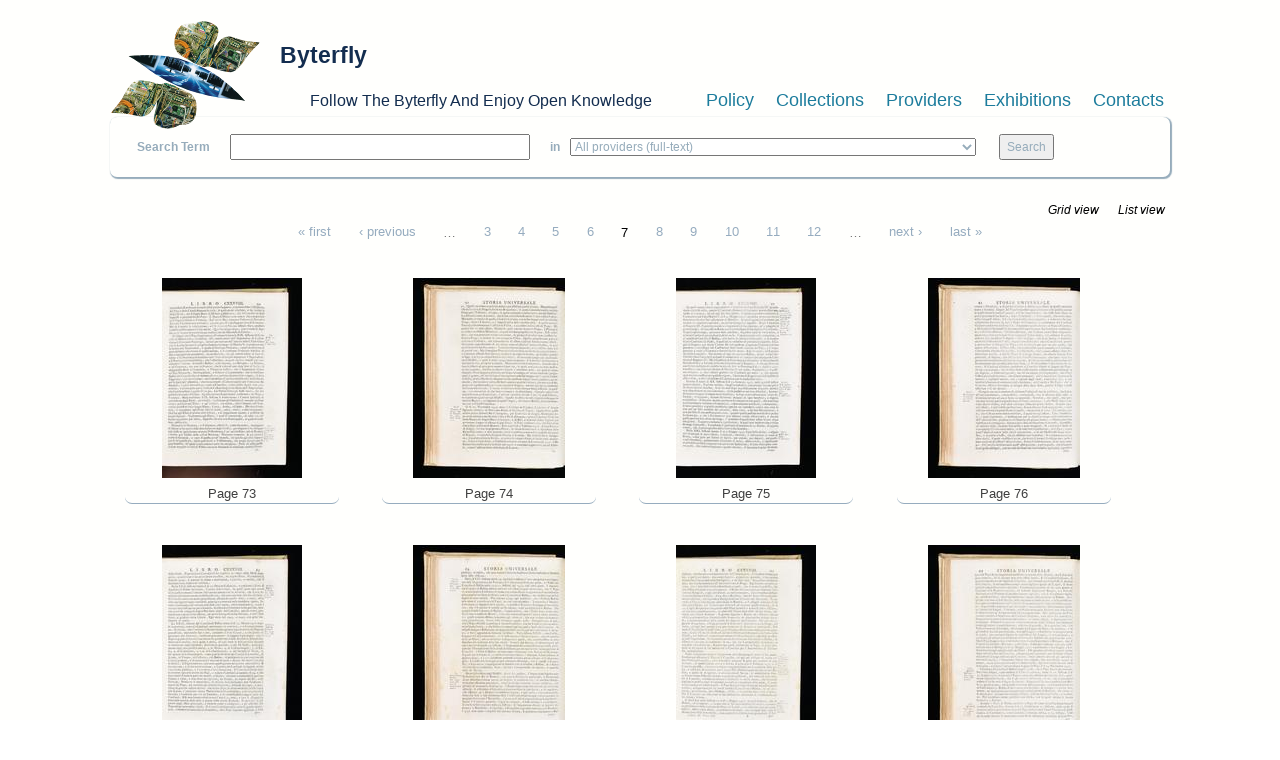

--- FILE ---
content_type: text/html; charset=utf-8
request_url: https://www.byterfly.eu/islandora/object/libria%3A222079/pages?page=6&display=grid
body_size: 5155
content:
<!DOCTYPE html PUBLIC "-//W3C//DTD XHTML+RDFa 1.0//EN"
  "http://www.w3.org/MarkUp/DTD/xhtml-rdfa-1.dtd">
<html xmlns="http://www.w3.org/1999/xhtml" xml:lang="en" version="XHTML+RDFa 1.0" dir="ltr"
  xmlns:content="http://purl.org/rss/1.0/modules/content/"
  xmlns:dc="http://purl.org/dc/terms/"
  xmlns:foaf="http://xmlns.com/foaf/0.1/"
  xmlns:og="http://ogp.me/ns#"
  xmlns:rdfs="http://www.w3.org/2000/01/rdf-schema#"
  xmlns:sioc="http://rdfs.org/sioc/ns#"
  xmlns:sioct="http://rdfs.org/sioc/types#"
  xmlns:skos="http://www.w3.org/2004/02/skos/core#"
  xmlns:xsd="http://www.w3.org/2001/XMLSchema#">

<head profile="http://www.w3.org/1999/xhtml/vocab">
  <meta name="viewport" content="width=device-width, initial-scale=1">
  <meta http-equiv="Content-Type" content="text/html; charset=utf-8" />
<meta name="Generator" content="Drupal 7 (http://drupal.org)" />
<link rel="shortcut icon" href="https://www.byterfly.eu/sites/default/files/Digitale10_16x16.ico" type="image/vnd.microsoft.icon" />
  <title>Storia universale sacra e profana dal principio del mondo fino a’ nostri giorni del r.p.d. Agostino Calmet ... Tradotta dal francese da Selvaggio Canturani. Tomo 12 | Byterfly</title>
  <style type="text/css" media="all">
@import url("https://www.byterfly.eu/modules/system/system.base.css?skdohu");
@import url("https://www.byterfly.eu/modules/system/system.menus.css?skdohu");
@import url("https://www.byterfly.eu/modules/system/system.messages.css?skdohu");
@import url("https://www.byterfly.eu/modules/system/system.theme.css?skdohu");
</style>
<style type="text/css" media="all">
@import url("https://www.byterfly.eu/modules/comment/comment.css?skdohu");
@import url("https://www.byterfly.eu/modules/field/theme/field.css?skdohu");
@import url("https://www.byterfly.eu/sites/all/modules/islandora/css/islandora.base.css?skdohu");
@import url("https://www.byterfly.eu/sites/all/modules/islandora/css/islandora.theme.css?skdohu");
@import url("https://www.byterfly.eu/sites/all/modules/islandora_solution_pack_audio/css/islandora_audio.theme.css?skdohu");
@import url("https://www.byterfly.eu/sites/all/modules/islandora_solution_pack_collection/css/islandora_basic_collection.base.css?skdohu");
@import url("https://www.byterfly.eu/sites/all/modules/islandora_solution_pack_collection/css/islandora_basic_collection.theme.css?skdohu");
@import url("https://www.byterfly.eu/sites/all/modules/islandora_solution_pack_image/css/islandora_basic_image.theme.css?skdohu");
@import url("https://www.byterfly.eu/sites/all/modules/islandora_batch/css/views_table_contextual_links_fix.css?skdohu");
@import url("https://www.byterfly.eu/sites/all/modules/islandora_solution_pack_large_image/css/islandora_large_image.theme.css?skdohu");
@import url("https://www.byterfly.eu/sites/all/modules/islandora_solr_search/css/islandora_solr.base.css?skdohu");
@import url("https://www.byterfly.eu/sites/all/modules/islandora_solr_metadata/css/islandora_solr_metadata.css?skdohu");
@import url("https://www.byterfly.eu/sites/all/modules/islandora_solution_pack_video/css/islandora_video.theme.css?skdohu");
@import url("https://www.byterfly.eu/modules/node/node.css?skdohu");
@import url("https://www.byterfly.eu/modules/search/search.css?skdohu");
@import url("https://www.byterfly.eu/modules/user/user.css?skdohu");
@import url("https://www.byterfly.eu/sites/all/modules/views/css/views.css?skdohu");
</style>
<style type="text/css" media="all">
@import url("https://www.byterfly.eu/sites/all/modules/ctools/css/ctools.css?skdohu");
@import url("https://www.byterfly.eu/sites/all/modules/islandora/css/islandora.objects.css?skdohu");
</style>
<link type="text/css" rel="stylesheet" href="https://maxcdn.bootstrapcdn.com/bootstrap/3.3.7/css/bootstrap.min.css" media="all" />
<style type="text/css" media="all">
@import url("https://www.byterfly.eu/sites/all/themes/beginning/css/style.css?skdohu");
</style>
  <script type="text/javascript" src="//code.jquery.com/jquery-1.10.2.min.js"></script>
<script type="text/javascript">
<!--//--><![CDATA[//><!--
window.jQuery || document.write("<script src='/sites/all/modules/jquery_update/replace/jquery/1.10/jquery.min.js'>\x3C/script>")
//--><!]]>
</script>
<script type="text/javascript" src="https://www.byterfly.eu/misc/jquery-extend-3.4.0.js?v=1.10.2"></script>
<script type="text/javascript" src="https://www.byterfly.eu/misc/jquery-html-prefilter-3.5.0-backport.js?v=1.10.2"></script>
<script type="text/javascript" src="https://www.byterfly.eu/misc/jquery.once.js?v=1.2"></script>
<script type="text/javascript" src="https://www.byterfly.eu/misc/drupal.js?skdohu"></script>
<script type="text/javascript" src="//maxcdn.bootstrapcdn.com/bootstrap/3.3.7/js/bootstrap.min.js"></script>
<script type="text/javascript" src="https://www.byterfly.eu/sites/all/themes/beginning/js/scripts.js?skdohu"></script>
<script type="text/javascript">
<!--//--><![CDATA[//><!--
jQuery.extend(Drupal.settings, {"basePath":"\/","pathPrefix":"","ajaxPageState":{"theme":"beginning","theme_token":"OFgD2ARbWpybFmS6yRi0XrMdOIdmEL-H3a-tXG4Aqdo","js":{"\/\/code.jquery.com\/jquery-1.10.2.min.js":1,"0":1,"misc\/jquery-extend-3.4.0.js":1,"misc\/jquery-html-prefilter-3.5.0-backport.js":1,"misc\/jquery.once.js":1,"misc\/drupal.js":1,"\/\/maxcdn.bootstrapcdn.com\/bootstrap\/3.3.7\/js\/bootstrap.min.js":1,"sites\/all\/themes\/beginning\/js\/scripts.js":1},"css":{"modules\/system\/system.base.css":1,"modules\/system\/system.menus.css":1,"modules\/system\/system.messages.css":1,"modules\/system\/system.theme.css":1,"modules\/comment\/comment.css":1,"modules\/field\/theme\/field.css":1,"sites\/all\/modules\/islandora\/css\/islandora.base.css":1,"sites\/all\/modules\/islandora\/css\/islandora.theme.css":1,"sites\/all\/modules\/islandora_solution_pack_audio\/css\/islandora_audio.theme.css":1,"sites\/all\/modules\/islandora_solution_pack_collection\/css\/islandora_basic_collection.base.css":1,"sites\/all\/modules\/islandora_solution_pack_collection\/css\/islandora_basic_collection.theme.css":1,"sites\/all\/modules\/islandora_solution_pack_image\/css\/islandora_basic_image.theme.css":1,"sites\/all\/modules\/islandora_batch\/css\/views_table_contextual_links_fix.css":1,"sites\/all\/modules\/islandora_solution_pack_large_image\/css\/islandora_large_image.theme.css":1,"sites\/all\/modules\/islandora_solr_search\/css\/islandora_solr.base.css":1,"sites\/all\/modules\/islandora_solr_metadata\/css\/islandora_solr_metadata.css":1,"sites\/all\/modules\/islandora_solution_pack_video\/css\/islandora_video.theme.css":1,"modules\/node\/node.css":1,"modules\/search\/search.css":1,"modules\/user\/user.css":1,"sites\/all\/modules\/views\/css\/views.css":1,"sites\/all\/modules\/ctools\/css\/ctools.css":1,"sites\/all\/modules\/islandora\/css\/islandora.objects.css":1,"https:\/\/maxcdn.bootstrapcdn.com\/bootstrap\/3.3.7\/css\/bootstrap.min.css":1,"sites\/all\/themes\/beginning\/css\/style.css":1}}});
//--><!]]>
</script>
</head>
<body class="html not-front not-logged-in no-sidebars page-islandora page-islandora-object page-islandora-object-libria222079 page-islandora-object-libria222079-pages" >
  <div id="skip-link">
    <a href="#main-content" class="element-invisible element-focusable">Skip to main content</a>
  </div>
    
  <div id="page-wrapper"><div id="page">

    <div id="header" class="container"><div class="row section clearfix">
     <div class="col-md-12 top-header">
              <a href="/" title="Home" rel="home" id="logo">
          <img src="https://www.byterfly.eu/sites/default/files/Digitale_10_150_0.png" alt="Home" />
        </a>
      
              <div id="name-and-slogan">
                                    <div id="site-name"><strong>
                <a href="/" title="Home" rel="home"><span>Byterfly</span></a>
              </strong></div>
                      
                      <div id="site-slogan">Follow The Byterfly And Enjoy Open Knowledge</div>
                  </div> <!-- /#name-and-slogan -->
            </div>
        <div class="region region-header col-md-12">
    <div id="block-views-cmenu-block" class="block block-views bblock">

    
  <div class="content">
    <div class="view view-cmenu view-id-cmenu view-display-id-block view-dom-id-9e1225f3bb246c015de4366920db9044">
        
  
  
      <div class="view-content">
        <div>
      
          <ul><li><a href="/policy">Policy</a></li><li><a href="/collections">Collections</a></li><li><a href="/providers">Providers</a></li><li><a target="_blank" href="http://exhibitions.byterfly.eu/">Exhibitions</a></li><li><a href="/contacts">Contacts</a></li></ul><BR>    </div>
    </div>
  
  
  
  
  
  
</div>  </div>
</div>
<div id="block-views-csearch-block" class="block block-views bblock">

    
  <div class="content">
    <div class="view view-csearch view-id-csearch view-display-id-block view-dom-id-d8070403dfde3db9c60c26e7177d648a">
        
  
  
      <div class="view-content">
        <div>
      
          <div id="block-islandora-solr-simple"><form name="csearch" id="csearch" action="" method="post" onSubmit="formAction(this)"><label>Search Term </label><input type="text" name="text" value="" onkeypress="return /[^/]/i.test(event.key)" /><label> in </label><select name="collection"><option value="ALL" selected>All providers (full-text)</option><option value="RELS_EXT_isMemberOfCollection_uri_s:info\:fedora\/aisre\:*">
        
  
  
      
        
      
          A.I.S.Re        </option><option value="RELS_EXT_isMemberOfCollection_uri_s:info\:fedora\/bem\:*">   
  
      
          Biblioteca Economia e Management - UNITO - Miscellanea        </option><option value="RELS_EXT_isMemberOfCollection_uri_s:info\:fedora\/bilanci\:*">   
  
      
          Bilanci d&#039;impresa        </option><option value="RELS_EXT_isMemberOfCollection_uri_s:info\:fedora\/sdsimati\:*">   
  
      
          CNR SDS-GE e CNR-IMATI        </option><option value="RELS_EXT_isMemberOfCollection_uri_s:info\:fedora\/ircres\:*">   
  
      
          CNR-IRCrES        </option><option value="RELS_EXT_isMemberOfCollection_uri_s:info\:fedora\/cciaato\:*">   
  
      
          Camera di Commercio Industria Artigianato di Torino        </option><option value="RELS_EXT_isMemberOfCollection_uri_s:info\:fedora\/cmtorino\:*">   
  
      
          Città metropolitana di Torino        </option><option value="RELS_EXT_isMemberOfCollection_uri_s:info\:fedora\/fiat\:*">   
  
      
          FIAT Archivio Centro Storico        </option><option value="RELS_EXT_isMemberOfCollection_uri_s:info\:fedora\/f1563\:*">   
  
      
          Fondazione 1563 per l’Arte e la Cultura della Compagnia di San Paolo        </option><option value="RELS_EXT_isMemberOfCollection_uri_s:info\:fedora\/faolivetti\:*">   
  
      
          Fondazione Adriano Olivetti        </option><option value="RELS_EXT_isMemberOfCollection_uri_s:info\:fedora\/colonnetti\:*">   
  
      
          Fondazione Alberto Colonetti        </option><option value="RELS_EXT_isMemberOfCollection_uri_s:info\:fedora\/fgramsci\:*">   
  
      
          Fondazione Antonio Gramsci        </option><option value="RELS_EXT_isMemberOfCollection_uri_s:info\:fedora\/fgagnelli\:*">   
  
      
          Fondazione Giovanni Agnelli        </option><option value="RELS_EXT_isMemberOfCollection_uri_s:info\:fedora\/fleinaudi\:*">   
  
      
          Fondazione Luigi Einaudi        </option><option value="RELS_EXT_isMemberOfCollection_uri_s:info\:fedora\/ftbarolo\:*">   
  
      
          Fondazione Tancredi di Barolo        </option><option value="RELS_EXT_isMemberOfCollection_uri_s:info\:fedora\/nocentini\:*">   
  
      
          Fondazione culturale Vera Nocentini        </option><option value="RELS_EXT_isMemberOfCollection_uri_s:info\:fedora\/lginatta\:*">   
  
      
          Ginatta Tecnologie        </option><option value="RELS_EXT_isMemberOfCollection_uri_s:info\:fedora\/ires\:*">   
  
      
          IRES Piemonte        </option><option value="RELS_EXT_isMemberOfCollection_uri_s:info\:fedora\/lindice\:*">   
  
      
          L&#039;Indice scarl        </option><option value="RELS_EXT_isMemberOfCollection_uri_s:info\:fedora\/lavazza\:*">   
  
      
          Lavazza Archivio Storico        </option><option value="RELS_EXT_isMemberOfCollection_uri_s:info\:fedora\/mitosm\:*">   
  
      
          MITO SettembreMusica Archivio Storico        </option><option value="RELS_EXT_isMemberOfCollection_uri_s:info\:fedora\/mauto\:*">   
  
      
          Museo dell’Automobile di Torino        </option><option value="RELS_EXT_isMemberOfCollection_uri_s:info\:fedora\/ominpaola\:*">   
  
      
          Ordine dei Minimi di San Francesco di Paola - Paola        </option><option value="RELS_EXT_isMemberOfCollection_uri_s:info\:fedora\/sbmcatena\:*">   
  
      
          Santuario Basilica Maria SS. della Catena        </option><option value="RELS_EXT_isMemberOfCollection_uri_s:info\:fedora\/torinostrat\:*">   
  
      
          Torino Strategica        </option><option value="RELS_EXT_isMemberOfCollection_uri_s:info\:fedora\/umes\:*">   
  
      
          UM.E.S.        </option><option value="RELS_EXT_isMemberOfCollection_uri_s:info\:fedora\/bobbio\:*">   
  
      
          UNITO Libraries        </option><option value="RELS_EXT_isMemberOfCollection_uri_s:info\:fedora\/uncem\:*">   
  
      
          Unione Nazionale Comuni Comunità Enti Montani        </option></select> <input type="submit" value="Search"></form></div><script type="text/javascript">function formAction(){var newaction = (document.csearch.collection.value == "ALL") ? "/islandora/search/" + document.csearch.text.value + "?type=dismax&mm=5&islandora_solr_search_navigation=0":"/islandora/search/" + document.csearch.text.value + "?type=dismax&islandora_solr_search_navigation=0&f[0]=" + document.csearch.collection.value;document.csearch.action = newaction;}</script>    </div>
    </div>
  
  
  
  
  
  
</div>  </div>
</div>
<div id="block-views-cbreadcrumb-block" class="block block-views bblock">

    
  <div class="content">
    <div class="view view-cbreadcrumb view-id-cbreadcrumb view-display-id-block view-dom-id-1239fed0541b1a8cbbc6c6d4d55acd0f">
        
  
  
      <div class="view-content">
        <div>
      
          <style>#breadcrumb{display:none;}</style>    </div>
    </div>
  
  
  
  
  
  
</div>  </div>
</div>
  </div>

    </div></div> <!-- /.section, /#header -->

    
    <div id="main-wrapper" class="container"><div id="main" class="row clearfix">
	
    	
		
      <div id="content" class="column col-sm-12"><div class="section">
                <a id="main-content"></a>
                <h1 class="title" id="page-title">Storia universale sacra e profana dal principio del mondo fino a’ nostri giorni del r.p.d. Agostino Calmet ... Tradotta dal francese da Selvaggio Canturani. Tomo 12</h1>                <div class="tabs"><h2 class="element-invisible">Primary tabs</h2><ul class="tabs primary"><li><a href="/islandora/object/libria%3A222079">View</a></li>
<li class="active"><a href="/islandora/object/libria%3A222079/pages" class="active">Pages<span class="element-invisible">(active tab)</span></a></li>
</ul></div>                          <div class="region region-content">
    <div id="block-system-main" class="block block-system bblock">

    
  <div class="content">
    <div class="islandora-objects clearfix">
  <span class="islandora-objects-display-switch">
    <ul class="links inline"><li class="0 first active"><a href="/islandora/object/libria%3A222079/pages?display=grid&amp;page=6" class="active active">Grid view</a></li>
<li class="1 last active"><a href="/islandora/object/libria%3A222079/pages?display=list&amp;page=6" class=" active">List view</a></li>
</ul>  </span>
  <h2 class="element-invisible">Pages</h2><div class="item-list"><ul class="pager"><li class="pager-first first"><a title="Go to first page" href="/islandora/object/libria%3A222079/pages?display=grid">« first</a></li>
<li class="pager-previous"><a title="Go to previous page" href="/islandora/object/libria%3A222079/pages?page=5&amp;display=grid">‹ previous</a></li>
<li class="pager-ellipsis">…</li>
<li class="pager-item"><a title="Go to page 3" href="/islandora/object/libria%3A222079/pages?page=2&amp;display=grid">3</a></li>
<li class="pager-item"><a title="Go to page 4" href="/islandora/object/libria%3A222079/pages?page=3&amp;display=grid">4</a></li>
<li class="pager-item"><a title="Go to page 5" href="/islandora/object/libria%3A222079/pages?page=4&amp;display=grid">5</a></li>
<li class="pager-item"><a title="Go to page 6" href="/islandora/object/libria%3A222079/pages?page=5&amp;display=grid">6</a></li>
<li class="pager-current">7</li>
<li class="pager-item"><a title="Go to page 8" href="/islandora/object/libria%3A222079/pages?page=7&amp;display=grid">8</a></li>
<li class="pager-item"><a title="Go to page 9" href="/islandora/object/libria%3A222079/pages?page=8&amp;display=grid">9</a></li>
<li class="pager-item"><a title="Go to page 10" href="/islandora/object/libria%3A222079/pages?page=9&amp;display=grid">10</a></li>
<li class="pager-item"><a title="Go to page 11" href="/islandora/object/libria%3A222079/pages?page=10&amp;display=grid">11</a></li>
<li class="pager-item"><a title="Go to page 12" href="/islandora/object/libria%3A222079/pages?page=11&amp;display=grid">12</a></li>
<li class="pager-ellipsis">…</li>
<li class="pager-next"><a title="Go to next page" href="/islandora/object/libria%3A222079/pages?page=7&amp;display=grid">next ›</a></li>
<li class="pager-last last"><a title="Go to last page" href="/islandora/object/libria%3A222079/pages?page=45&amp;display=grid">last »</a></li>
</ul></div>  <div class="islandora-objects-grid clearfix">
    <div class="islandora-objects-grid-item">
     <dl class="islandora-object libria-222409">
       <dt class="islandora-object-thumb"><a href="/islandora/object/libria%3A222409" title="Page 73"><img typeof="foaf:Image" src="https://www.byterfly.eu/islandora/object/libria%3A222409/datastream/TN/view" alt="" /></a></dt>
       <dd class="islandora-object-caption"><a href="/islandora/object/libria%3A222409" title="Page 73">Page 73</a></dd>
     </dl>
   </div>
    <div class="islandora-objects-grid-item">
     <dl class="islandora-object libria-222228">
       <dt class="islandora-object-thumb"><a href="/islandora/object/libria%3A222228" title="Page 74"><img typeof="foaf:Image" src="https://www.byterfly.eu/islandora/object/libria%3A222228/datastream/TN/view" alt="" /></a></dt>
       <dd class="islandora-object-caption"><a href="/islandora/object/libria%3A222228" title="Page 74">Page 74</a></dd>
     </dl>
   </div>
    <div class="islandora-objects-grid-item">
     <dl class="islandora-object libria-222382">
       <dt class="islandora-object-thumb"><a href="/islandora/object/libria%3A222382" title="Page 75"><img typeof="foaf:Image" src="https://www.byterfly.eu/islandora/object/libria%3A222382/datastream/TN/view" alt="" /></a></dt>
       <dd class="islandora-object-caption"><a href="/islandora/object/libria%3A222382" title="Page 75">Page 75</a></dd>
     </dl>
   </div>
    <div class="islandora-objects-grid-item">
     <dl class="islandora-object libria-222625">
       <dt class="islandora-object-thumb"><a href="/islandora/object/libria%3A222625" title="Page 76"><img typeof="foaf:Image" src="https://www.byterfly.eu/islandora/object/libria%3A222625/datastream/TN/view" alt="" /></a></dt>
       <dd class="islandora-object-caption"><a href="/islandora/object/libria%3A222625" title="Page 76">Page 76</a></dd>
     </dl>
   </div>
    <div class="islandora-objects-grid-item">
     <dl class="islandora-object libria-222384">
       <dt class="islandora-object-thumb"><a href="/islandora/object/libria%3A222384" title="Page 77"><img typeof="foaf:Image" src="https://www.byterfly.eu/islandora/object/libria%3A222384/datastream/TN/view" alt="" /></a></dt>
       <dd class="islandora-object-caption"><a href="/islandora/object/libria%3A222384" title="Page 77">Page 77</a></dd>
     </dl>
   </div>
    <div class="islandora-objects-grid-item">
     <dl class="islandora-object libria-222126">
       <dt class="islandora-object-thumb"><a href="/islandora/object/libria%3A222126" title="Page 78"><img typeof="foaf:Image" src="https://www.byterfly.eu/islandora/object/libria%3A222126/datastream/TN/view" alt="" /></a></dt>
       <dd class="islandora-object-caption"><a href="/islandora/object/libria%3A222126" title="Page 78">Page 78</a></dd>
     </dl>
   </div>
    <div class="islandora-objects-grid-item">
     <dl class="islandora-object libria-222370">
       <dt class="islandora-object-thumb"><a href="/islandora/object/libria%3A222370" title="Page 79"><img typeof="foaf:Image" src="https://www.byterfly.eu/islandora/object/libria%3A222370/datastream/TN/view" alt="" /></a></dt>
       <dd class="islandora-object-caption"><a href="/islandora/object/libria%3A222370" title="Page 79">Page 79</a></dd>
     </dl>
   </div>
    <div class="islandora-objects-grid-item">
     <dl class="islandora-object libria-222383">
       <dt class="islandora-object-thumb"><a href="/islandora/object/libria%3A222383" title="Page 80"><img typeof="foaf:Image" src="https://www.byterfly.eu/islandora/object/libria%3A222383/datastream/TN/view" alt="" /></a></dt>
       <dd class="islandora-object-caption"><a href="/islandora/object/libria%3A222383" title="Page 80">Page 80</a></dd>
     </dl>
   </div>
    <div class="islandora-objects-grid-item">
     <dl class="islandora-object libria-222402">
       <dt class="islandora-object-thumb"><a href="/islandora/object/libria%3A222402" title="Page 81"><img typeof="foaf:Image" src="https://www.byterfly.eu/islandora/object/libria%3A222402/datastream/TN/view" alt="" /></a></dt>
       <dd class="islandora-object-caption"><a href="/islandora/object/libria%3A222402" title="Page 81">Page 81</a></dd>
     </dl>
   </div>
    <div class="islandora-objects-grid-item">
     <dl class="islandora-object libria-222624">
       <dt class="islandora-object-thumb"><a href="/islandora/object/libria%3A222624" title="Page 82"><img typeof="foaf:Image" src="https://www.byterfly.eu/islandora/object/libria%3A222624/datastream/TN/view" alt="" /></a></dt>
       <dd class="islandora-object-caption"><a href="/islandora/object/libria%3A222624" title="Page 82">Page 82</a></dd>
     </dl>
   </div>
    <div class="islandora-objects-grid-item">
     <dl class="islandora-object libria-222363">
       <dt class="islandora-object-thumb"><a href="/islandora/object/libria%3A222363" title="Page 83"><img typeof="foaf:Image" src="https://www.byterfly.eu/islandora/object/libria%3A222363/datastream/TN/view" alt="" /></a></dt>
       <dd class="islandora-object-caption"><a href="/islandora/object/libria%3A222363" title="Page 83">Page 83</a></dd>
     </dl>
   </div>
    <div class="islandora-objects-grid-item">
     <dl class="islandora-object libria-222323">
       <dt class="islandora-object-thumb"><a href="/islandora/object/libria%3A222323" title="Page 84"><img typeof="foaf:Image" src="https://www.byterfly.eu/islandora/object/libria%3A222323/datastream/TN/view" alt="" /></a></dt>
       <dd class="islandora-object-caption"><a href="/islandora/object/libria%3A222323" title="Page 84">Page 84</a></dd>
     </dl>
   </div>
 </div>
  <h2 class="element-invisible">Pages</h2><div class="item-list"><ul class="pager"><li class="pager-first first"><a title="Go to first page" href="/islandora/object/libria%3A222079/pages?display=grid">« first</a></li>
<li class="pager-previous"><a title="Go to previous page" href="/islandora/object/libria%3A222079/pages?page=5&amp;display=grid">‹ previous</a></li>
<li class="pager-ellipsis">…</li>
<li class="pager-item"><a title="Go to page 3" href="/islandora/object/libria%3A222079/pages?page=2&amp;display=grid">3</a></li>
<li class="pager-item"><a title="Go to page 4" href="/islandora/object/libria%3A222079/pages?page=3&amp;display=grid">4</a></li>
<li class="pager-item"><a title="Go to page 5" href="/islandora/object/libria%3A222079/pages?page=4&amp;display=grid">5</a></li>
<li class="pager-item"><a title="Go to page 6" href="/islandora/object/libria%3A222079/pages?page=5&amp;display=grid">6</a></li>
<li class="pager-current">7</li>
<li class="pager-item"><a title="Go to page 8" href="/islandora/object/libria%3A222079/pages?page=7&amp;display=grid">8</a></li>
<li class="pager-item"><a title="Go to page 9" href="/islandora/object/libria%3A222079/pages?page=8&amp;display=grid">9</a></li>
<li class="pager-item"><a title="Go to page 10" href="/islandora/object/libria%3A222079/pages?page=9&amp;display=grid">10</a></li>
<li class="pager-item"><a title="Go to page 11" href="/islandora/object/libria%3A222079/pages?page=10&amp;display=grid">11</a></li>
<li class="pager-item"><a title="Go to page 12" href="/islandora/object/libria%3A222079/pages?page=11&amp;display=grid">12</a></li>
<li class="pager-ellipsis">…</li>
<li class="pager-next"><a title="Go to next page" href="/islandora/object/libria%3A222079/pages?page=7&amp;display=grid">next ›</a></li>
<li class="pager-last last"><a title="Go to last page" href="/islandora/object/libria%3A222079/pages?page=45&amp;display=grid">last »</a></li>
</ul></div></div>
  </div>
</div>
<div id="block-views-c24b21ee466200d1443b4aff21b8c336" class="block block-views bblock">

    
  <div class="content">
    <div class="view view-display-dc-toc-in-book-object-libria view-id-display_dc_toc_in_book_object_libria view-display-id-block view-dom-id-f2bfbda86be084a060103b7896b77168">
        
  
  
      <div class="view-content">
        <div class="views-row views-row-1 views-row-odd views-row-first views-row-last">
      
  <div class="views-field views-field-php-6">    <h4 class="views-label views-label-php-6">Title: </h4>    <span class="field-content">Storia universale sacra e profana dal principio del mondo fino a’ nostri giorni del r.p.d. Agostino Calmet ... Tradotta dal francese da Selvaggio Canturani. Tomo 12<BR /></span>  </div>  
  <div class="views-field views-field-php-1">    <h4 class="views-label views-label-php-1">Creator: </h4>    <span class="field-content"><a href="/islandora/search?type=dismax&amp;f[0]=dc.creator%3A%22Augustin Calmet%22"><strong>Augustin Calmet</strong></a><BR /></span>  </div>  
  <div class="views-field views-field-php-2">    <h4 class="views-label views-label-php-2">Publisher: </h4>    <span class="field-content">Venezia : presso Sebastiano Coleti<BR /></span>  </div>  
  <div class="views-field views-field-php-5">    <h4 class="views-label views-label-php-5">Date: </h4>    <span class="field-content">1769</span>  </div>  
  <div class="views-field views-field-php-4">    <h4 class="views-label views-label-php-4">Subject: </h4>    <span class="field-content"><a href="/islandora/search?type=dismax&amp;f[0]=dc.subject%3A%22Chiesa Cattolica%22"><strong>Chiesa Cattolica</strong></a><BR /><a href="/islandora/search?type=dismax&amp;f[0]=dc.subject%3A%22dogma%22"><strong>dogma</strong></a><BR /></span>  </div>  
  <div class="views-field views-field-php-8">    <h4 class="views-label views-label-php-8">Source: </h4>    <span class="field-content">collocazione A V-12<BR />PS 000007973<BR /></span>  </div>  
  <div class="views-field views-field-php-9">    <h4 class="views-label views-label-php-9">External link: </h4>    <span class="field-content"><a target="_blank" href="https://cloud.sbn.it/opac/CSA/dettaglio/documento/TO0E071542"><strong>#1 Opac SBN</strong></a><BR /></span>  </div>  
  <div class="views-field views-field-php-7">    <h4 class="views-label views-label-php-7">Download: </h4>    <span class="field-content"><a href="/islandora/object/libria:222079/datastream/PDF/content/libria_222079.pdf" download target="_blank">PDF</a><BR /><a href="/islandora/object/libria:222079/datastream/DC/content/libria_222079.xml" download target="_blank">DC</a><BR /></span>  </div>  </div>
    </div>
  
  
  
  
  
  
</div>  </div>
</div>
  </div>
              </div></div> <!-- /.section, /#content -->

      
      
    </div></div> <!-- /#main, /#main-wrapper -->

    <div id="footer" class="container"><div class="row section">
        <div class="region region-footer">
    <div id="block-block-1" class="block block-block bblock">

    
  <div class="content">
    <p><strong>©2020 Ufficio IT IRCRES CNR</strong></p>
  </div>
</div>
  </div>
    </div></div> <!-- /.section, /#footer -->

  </div></div> <!-- /#page, /#page-wrapper -->
  </body>
</html>


--- FILE ---
content_type: text/css
request_url: https://www.byterfly.eu/sites/all/modules/islandora/css/islandora.theme.css?skdohu
body_size: 358
content:
/*
    Document   : islandora_basic_collection.theme
    Created on : May 23, 2012, 11:23:56 AM
    Description:
        Purpose of the stylesheet follows.
*/

/*
 * Thumbnails float optionally to the left or right of descriptive lists.
 */

dl.islandora-object-tn {
  float: left;
  margin: 1.5em 0;
  padding: 0 10px 0 0;
  width: 20.8333%;
}

dl.islandora-object-fields {
  border-top: 0px solid #ddd;
  float: right;
  margin: 1.5em 0;
  width: 79.1666%;
}

.islandora-object-fields dt {
  font-weight: bold;
}

.islandora-object-fields dt.first {
  border-top: 0;
}

.islandora-object-fields dt,
.islandora-object-fields dd {
  border-top: 1px solid #ddd;
  padding: 6px 2% 4px;
}

.islandora-object-fields dt.first,
.islandora-object-fields dd.first {
  border-top: 0;
}
